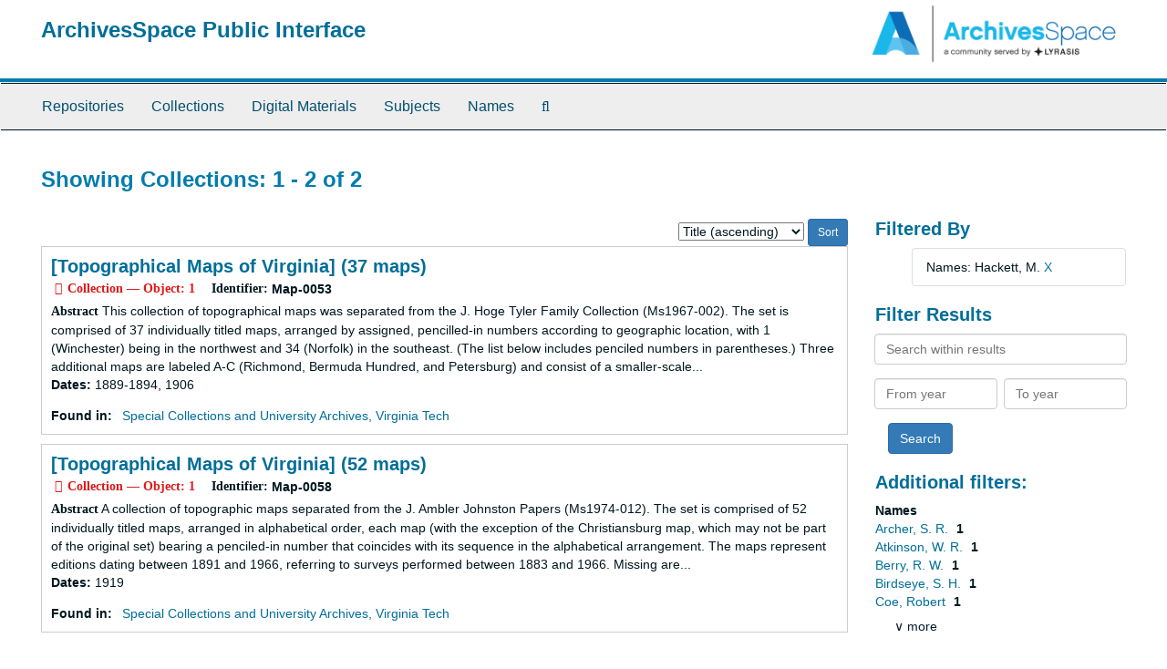

--- FILE ---
content_type: text/html;charset=utf-8
request_url: https://aspace.lib.vt.edu/repositories/resources?q%5B%5D=%2A&op%5B%5D=&field%5B%5D=title&from_year%5B%5D=&to_year%5B%5D=&limit=resource&filter_fields%5B%5D=published_agents&filter_values%5B%5D=Hackett%2C+M.&sort=title_sort%20asc
body_size: 40438
content:
<!DOCTYPE html>
<html lang="en">
<head>
	<meta charset="utf-8"/>
	<meta http-equiv="X-UA-Compatible" content="IE=edge"/>
	<meta name="viewport" content="width=device-width, initial-scale=1">
	<link href="/favicon.ico" rel="shortcut icon" type="image/x-icon" />
	<title>Collections | ArchivesSpace Public Interface</title>
	<meta name="csrf-param" content="authenticity_token" />
<meta name="csrf-token" content="tI5veOBaT1xmvZXmoeGkhfiU3CEcWL6kGsldYV4QjF22Qfi8lk3cXV5XDdSaIQsGGFWn7SiuAx3Dyjb6e80Lzg" />

		<meta name="referrer" content="origin-when-cross-origin" />

	<script>
	 var APP_PATH = '/';
	</script>

	<link rel="stylesheet" media="all" href="/assets/application-a9909f6b91186d69a51ae28e231b8a11ccace76131ebb1f12bf30936f20d7ecb.css" />
	<script src="/assets/application-10c479352ab716b4eeac2a9edc118309dc5133cffff68285ca5df4373c98c637.js"></script>

	


<!-- HTML5 shim and Respond.js for IE8 support of HTML5 elements and media queries -->
<!-- WARNING: Respond.js doesn't work if you view the page via file:// -->
<!--[if lt IE 9]>
	<script src="https://oss.maxcdn.com/html5shiv/3.7.3/html5shiv.min.js"></script>
	<script src="https://oss.maxcdn.com/respond/1.4.2/respond.min.js"></script>
<![endif]-->
</head>

<body>
	<div class="skipnav">
  <a class="sr-only sr-only-focusable" href="#maincontent">Skip to main content</a>
        <a class="sr-only sr-only-focusable" href="#searchresults">Skip to search results</a>
</div>


	<div class="container-fluid no-pad">
		<section id="header">
  <div class="row">
    <div class="col-sm-9">
      <h1>
          <a title="Return to the ArchivesSpace homepage" href="https://aspace.lib.vt.edu">
        ArchivesSpace Public Interface
          </a>
      </h1>
    </div>
    <div class="col-sm-3 hidden-xs"><img class="logo" src="/assets/archivesspace.small-adb316625a71e8e147f0af184ce3e767d31e8f56aed812c7a897476b3d0d6619.png" alt="ArchivesSpace - a community served by Lyrasis." /></div>
  </div>
</section>

		<section id="navigation">
  <nav class="navbar navbar-default" aria-label="top-level navigation">
    <div class="container-fluid navbar-header top-bar">
      <button type="button" class="navbar-toggle collapsed" data-toggle="collapse" data-target="#collapsemenu"
              aria-expanded="false">
        <span class="sr-only">Toggle Navigation</span>
        <span class="icon-bar"></span>
        <span class="icon-bar"></span>
        <span class="icon-bar"></span>
      </button>
      <div class="collapse navbar-collapse" id="collapsemenu">
        <ul class="nav nav navbar-nav">
            <li><a href="/repositories">Repositories</a></li>
            <li><a href="/repositories/resources">Collections</a></li>
            <li><a href="/objects?limit=digital_object">Digital Materials</a></li>
            <li><a href="/subjects">Subjects</a></li>
            <li><a href="/agents">Names</a></li>
            <li><a href="/search?reset=true" title="Search The Archives">
                <span class="fa fa-search" aria-hidden="true"></span>
                <span class="sr-only">Search The Archives</span>
              </a>
            </li>
        </ul>
      </div>
    </div>
  </nav>
</section>

	</div>

	<section id="content" class="container-fluid">
		<a name="maincontent" id="maincontent"></a>
		
		<div class="row">
  <div class="col-sm-12">
     



  <h2>Showing Collections: 1 - 2 of 2</h2>
  </div>
</div>

<div class="row">
  <div class="col-sm-9">
    <a name="main" title="Main Content"></a>
    <div class="row"><div class="col-sm-8">
    
    </div>
    


<div class="col-sm-4 text-right sorter">
 <form class="form-horizontal" action="/repositories/resources?q[]=%2A&amp;op[]=&amp;field[]=title&amp;from_year[]=&amp;to_year[]=&amp;limit=resource" accept-charset="UTF-8" method="get"><input name="utf8" type="hidden" value="&#x2713;" />
     <input type="hidden" name="q[]" id="q_0" value="*" />
  <input type="hidden" name="op[]" id="op_0" value="" />
  <input type="hidden" name="field[]" id="field_0" value="title" />
  <input type="hidden" name="from_year[]" id="from_year_0" value="" />
  <input type="hidden" name="to_year[]" id="to_year_0" value="" />
  <input type="hidden" name="limit" id="limit" value="resource" />
  <input type="hidden" name="filter_fields[]" id="filter_fields_0" value="published_agents" />
  <input type="hidden" name="filter_values[]" id="filter_values_0" value="Hackett, M." />
  <input type="hidden" name="action" id="action" value="index" />

   <label class="sr-only" for="sort">Sort by:</label>
   <select name="sort" id="sort"><option value="">Relevance</option>
<option selected="selected" value="title_sort asc">Title (ascending)</option>
<option value="title_sort desc">Title (descending)</option>
<option value="year_sort asc">Year (ascending)</option>
<option value="year_sort desc">Year (descending)</option></select>
   <input type="submit" name="commit" value="Sort" class="btn btn-primary btn-sm" data-disable-with="Sort" />
</form></div>


</div>
    <div class="row search-results"><div class="col-sm-12">

    <a name="searchresults" id="searchresults"></a>

         <div class="recordrow" style="clear:both" data-uri="/repositories/2/resources/412">
     

<h3>
    <a class="record-title" href="/repositories/2/resources/412">
      [Topographical Maps of Virginia] (37 maps)
    </a>
</h3>


<div class="badge-and-identifier">
  <div class="record-type-badge resource">
    <i class="fa fa-archive"></i>&#160;Collection  &mdash; Object: 1
  </div>
    <div class="identifier">
      <span class="id-label">Identifier:</span>&#160;<span class="component">Map-0053</span>
    </div>
</div>

     <div class="recordsummary" style="clear:both">

          <div class="abstract single_note"><span class='inline-label'>Abstract</span>
             This collection of topographical maps was separated from the J. Hoge Tyler Family Collection (Ms1967-002). The set is comprised of 37 individually titled maps, arranged by assigned, pencilled-in numbers according to geographic location, with 1 (Winchester) being in the northwest and 34 (Norfolk) in the southeast. (The list below includes penciled numbers in parentheses.) Three additional maps are labeled A-C (Richmond, Bermuda Hundred, and Petersburg) and consist of a smaller-scale...
          </div>

      <div class="dates">

          <strong><span class="translation_missing" title="translation missing: en.dates">Dates</span>: </strong>
        1889-1894, 1906
      </div>

      <div class="result_context">
        <strong>Found in: </strong>
        <span  class="repo_name">
          <a href="/repositories/2">Special Collections and University Archives, Virginia Tech</a>
        </span>

      </div>



   </div>

   </div>

         <div class="recordrow" style="clear:both" data-uri="/repositories/2/resources/417">
     

<h3>
    <a class="record-title" href="/repositories/2/resources/417">
      [Topographical Maps of Virginia] (52 maps)
    </a>
</h3>


<div class="badge-and-identifier">
  <div class="record-type-badge resource">
    <i class="fa fa-archive"></i>&#160;Collection  &mdash; Object: 1
  </div>
    <div class="identifier">
      <span class="id-label">Identifier:</span>&#160;<span class="component">Map-0058</span>
    </div>
</div>

     <div class="recordsummary" style="clear:both">

          <div class="abstract single_note"><span class='inline-label'>Abstract</span>
             A collection of topographic maps separated from the J. Ambler Johnston Papers (Ms1974-012). The set is comprised of 52 individually titled maps, arranged in alphabetical order, each map (with the exception of the Christiansburg map, which may not be part of the original set) bearing a penciled-in number that coincides with its sequence in the alphabetical arrangement. The maps represent editions dating between 1891 and 1966, referring to surveys performed between 1883 and 1966. Missing are...
          </div>

      <div class="dates">

          <strong><span class="translation_missing" title="translation missing: en.dates">Dates</span>: </strong>
        1919
      </div>

      <div class="result_context">
        <strong>Found in: </strong>
        <span  class="repo_name">
          <a href="/repositories/2">Special Collections and University Archives, Virginia Tech</a>
        </span>

      </div>



   </div>

   </div>

    </div></div>
    <div class="row"><div class="col-sm-9">
    
    </div></div>
  </div>
  <div class="col-sm-3">
    <a name="filter" title="Filter Results"></a>
    
<div class="filters">
    <h3>Filtered By </h3>
       <ul>
		  <li class="list-group-item"><span class="filter">Names: Hackett, M.
			  <a href="/repositories/resources?q[]=%2A&amp;op[]=&amp;field[]=title&amp;from_year[]=&amp;to_year[]=&amp;limit=resource&amp;sort=title_sort asc"
					title="Remove this filter " class="delete_filter">X</a>
		  </li>
 </ul>
</div>

<h3>Filter Results</h3>
 <div class="filter_more">
   <form class="form-horizontal" action="/repositories/resources?q[]=%2A&amp;op[]=&amp;field[]=title&amp;from_year[]=&amp;to_year[]=&amp;limit=resource" accept-charset="UTF-8" method="get"><input name="utf8" type="hidden" value="&#x2713;" />
          <input type="hidden" name="q[]" value="*" />
  <input type="hidden" name="op[]" value="" />
  <input type="hidden" name="field[]" value="title" />
  <input type="hidden" name="from_year[]" value="" />
  <input type="hidden" name="to_year[]" value="" />
  <input type="hidden" name="limit" value="resource" />
  <input type="hidden" name="filter_fields[]" value="published_agents" />
  <input type="hidden" name="filter_values[]" value="Hackett, M." />
  <input type="hidden" name="action" value="index" />

          <div class="form-group">
            <input type="hidden" name="sort" value="" />
            <label class="sr-only" for="filter_q">Search within results</label>
            <input type="text" name="filter_q[]" id="filter_q" placeholder="Search within results" class="form-control" />
          </div>
          <div class="form-group">
            <div class="col-md-6 year_from">
              <label class="sr-only" for="filter_from_year">From year</label>
              <input type="text" name="filter_from_year" id="filter_from_year" size="4" maxlength="4" class="form-control" placeholder="From year" />
            </div>
            <div class="col-md-6 year_to">
              <label class="sr-only" for="filter_to_year">To year</label>
              <input type="text" name="filter_to_year" id="filter_to_year" size="4" maxlength="4" class="form-control" placeholder="To year" />
            </div>
          </div>

       <input type="submit" name="commit" value="Search" class="btn btn-primary" data-disable-with="Search" />
</form> </div>

<h3>Additional filters: </h3>
<dl id="facets">



    <dt>Names</dt>
      <dd>
        <a href="/repositories/resources?q[]=%2A&amp;op[]=&amp;field[]=title&amp;from_year[]=&amp;to_year[]=&amp;limit=resource&amp;filter_fields[]=published_agents&amp;filter_values[]=Hackett%2C+M.&amp;sort=title_sort asc&amp;filter_fields[]=published_agents&amp;filter_values[]=Archer%2C+S.+R."
           rel="nofollow"
           title="Filter By 'Archer, S. R.'">
          Archer, S. R.
        </a>
        <span class="recordnumber">1</span>
      </dd>
      <dd>
        <a href="/repositories/resources?q[]=%2A&amp;op[]=&amp;field[]=title&amp;from_year[]=&amp;to_year[]=&amp;limit=resource&amp;filter_fields[]=published_agents&amp;filter_values[]=Hackett%2C+M.&amp;sort=title_sort asc&amp;filter_fields[]=published_agents&amp;filter_values[]=Atkinson%2C+W.+R."
           rel="nofollow"
           title="Filter By 'Atkinson, W. R.'">
          Atkinson, W. R.
        </a>
        <span class="recordnumber">1</span>
      </dd>
      <dd>
        <a href="/repositories/resources?q[]=%2A&amp;op[]=&amp;field[]=title&amp;from_year[]=&amp;to_year[]=&amp;limit=resource&amp;filter_fields[]=published_agents&amp;filter_values[]=Hackett%2C+M.&amp;sort=title_sort asc&amp;filter_fields[]=published_agents&amp;filter_values[]=Berry%2C+R.+W."
           rel="nofollow"
           title="Filter By 'Berry, R. W.'">
          Berry, R. W.
        </a>
        <span class="recordnumber">1</span>
      </dd>
      <dd>
        <a href="/repositories/resources?q[]=%2A&amp;op[]=&amp;field[]=title&amp;from_year[]=&amp;to_year[]=&amp;limit=resource&amp;filter_fields[]=published_agents&amp;filter_values[]=Hackett%2C+M.&amp;sort=title_sort asc&amp;filter_fields[]=published_agents&amp;filter_values[]=Birdseye%2C+S.+H."
           rel="nofollow"
           title="Filter By 'Birdseye, S. H.'">
          Birdseye, S. H.
        </a>
        <span class="recordnumber">1</span>
      </dd>
      <dd>
        <a href="/repositories/resources?q[]=%2A&amp;op[]=&amp;field[]=title&amp;from_year[]=&amp;to_year[]=&amp;limit=resource&amp;filter_fields[]=published_agents&amp;filter_values[]=Hackett%2C+M.&amp;sort=title_sort asc&amp;filter_fields[]=published_agents&amp;filter_values[]=Coe%2C+Robert"
           rel="nofollow"
           title="Filter By 'Coe, Robert'">
          Coe, Robert
        </a>
        <span class="recordnumber">1</span>
      </dd>
        <div class="more-facets">
          <span class="more btn">&or; more</span>
          <div class="below-the-fold">
      <dd>
        <a href="/repositories/resources?q[]=%2A&amp;op[]=&amp;field[]=title&amp;from_year[]=&amp;to_year[]=&amp;limit=resource&amp;filter_fields[]=published_agents&amp;filter_values[]=Hackett%2C+M.&amp;sort=title_sort asc&amp;filter_fields[]=published_agents&amp;filter_values[]=Daingerfield%2C+J.+S.+B."
           rel="nofollow"
           title="Filter By 'Daingerfield, J. S. B.'">
          Daingerfield, J. S. B.
        </a>
        <span class="recordnumber">1</span>
      </dd>
      <dd>
        <a href="/repositories/resources?q[]=%2A&amp;op[]=&amp;field[]=title&amp;from_year[]=&amp;to_year[]=&amp;limit=resource&amp;filter_fields[]=published_agents&amp;filter_values[]=Hackett%2C+M.&amp;sort=title_sort asc&amp;filter_fields[]=published_agents&amp;filter_values[]=Davey%2C+C.+H."
           rel="nofollow"
           title="Filter By 'Davey, C. H.'">
          Davey, C. H.
        </a>
        <span class="recordnumber">1</span>
      </dd>
      <dd>
        <a href="/repositories/resources?q[]=%2A&amp;op[]=&amp;field[]=title&amp;from_year[]=&amp;to_year[]=&amp;limit=resource&amp;filter_fields[]=published_agents&amp;filter_values[]=Hackett%2C+M.&amp;sort=title_sort asc&amp;filter_fields[]=published_agents&amp;filter_values[]=Druhot%2C+George+Stanley%2C+1895-1984"
           rel="nofollow"
           title="Filter By 'Druhot, George Stanley, 1895-1984'">
          Druhot, George Stanley, 1895-1984
        </a>
        <span class="recordnumber">1</span>
      </dd>
      <dd>
        <a href="/repositories/resources?q[]=%2A&amp;op[]=&amp;field[]=title&amp;from_year[]=&amp;to_year[]=&amp;limit=resource&amp;filter_fields[]=published_agents&amp;filter_values[]=Hackett%2C+M.&amp;sort=title_sort asc&amp;filter_fields[]=published_agents&amp;filter_values[]=Duck%2C+A.+J."
           rel="nofollow"
           title="Filter By 'Duck, A. J.'">
          Duck, A. J.
        </a>
        <span class="recordnumber">1</span>
      </dd>
      <dd>
        <a href="/repositories/resources?q[]=%2A&amp;op[]=&amp;field[]=title&amp;from_year[]=&amp;to_year[]=&amp;limit=resource&amp;filter_fields[]=published_agents&amp;filter_values[]=Hackett%2C+M.&amp;sort=title_sort asc&amp;filter_fields[]=published_agents&amp;filter_values[]=Forster%2C+J.+D."
           rel="nofollow"
           title="Filter By 'Forster, J. D.'">
          Forster, J. D.
        </a>
        <span class="recordnumber">1</span>
      </dd>
      <dd>
        <a href="/repositories/resources?q[]=%2A&amp;op[]=&amp;field[]=title&amp;from_year[]=&amp;to_year[]=&amp;limit=resource&amp;filter_fields[]=published_agents&amp;filter_values[]=Hackett%2C+M.&amp;sort=title_sort asc&amp;filter_fields[]=published_agents&amp;filter_values[]=Fowler%2C+A.+T."
           rel="nofollow"
           title="Filter By 'Fowler, A. T.'">
          Fowler, A. T.
        </a>
        <span class="recordnumber">1</span>
      </dd>
      <dd>
        <a href="/repositories/resources?q[]=%2A&amp;op[]=&amp;field[]=title&amp;from_year[]=&amp;to_year[]=&amp;limit=resource&amp;filter_fields[]=published_agents&amp;filter_values[]=Hackett%2C+M.&amp;sort=title_sort asc&amp;filter_fields[]=published_agents&amp;filter_values[]=Gardner%2C+C.+C."
           rel="nofollow"
           title="Filter By 'Gardner, C. C.'">
          Gardner, C. C.
        </a>
        <span class="recordnumber">1</span>
      </dd>
      <dd>
        <a href="/repositories/resources?q[]=%2A&amp;op[]=&amp;field[]=title&amp;from_year[]=&amp;to_year[]=&amp;limit=resource&amp;filter_fields[]=published_agents&amp;filter_values[]=Hackett%2C+M.&amp;sort=title_sort asc&amp;filter_fields[]=published_agents&amp;filter_values[]=Gayetty%2C+J.+I."
           rel="nofollow"
           title="Filter By 'Gayetty, J. I.'">
          Gayetty, J. I.
        </a>
        <span class="recordnumber">1</span>
      </dd>
      <dd>
        <a href="/repositories/resources?q[]=%2A&amp;op[]=&amp;field[]=title&amp;from_year[]=&amp;to_year[]=&amp;limit=resource&amp;filter_fields[]=published_agents&amp;filter_values[]=Hackett%2C+M.&amp;sort=title_sort asc&amp;filter_fields[]=published_agents&amp;filter_values[]=Geological+Survey+%28U.S.%29"
           rel="nofollow"
           title="Filter By 'Geological Survey (U.S.)'">
          Geological Survey (U.S.)
        </a>
        <span class="recordnumber">1</span>
      </dd>
      <dd>
        <a href="/repositories/resources?q[]=%2A&amp;op[]=&amp;field[]=title&amp;from_year[]=&amp;to_year[]=&amp;limit=resource&amp;filter_fields[]=published_agents&amp;filter_values[]=Hackett%2C+M.&amp;sort=title_sort asc&amp;filter_fields[]=published_agents&amp;filter_values[]=Hannegan%2C+Duncan"
           rel="nofollow"
           title="Filter By 'Hannegan, Duncan'">
          Hannegan, Duncan
        </a>
        <span class="recordnumber">1</span>
      </dd>
      <dd>
        <a href="/repositories/resources?q[]=%2A&amp;op[]=&amp;field[]=title&amp;from_year[]=&amp;to_year[]=&amp;limit=resource&amp;filter_fields[]=published_agents&amp;filter_values[]=Hackett%2C+M.&amp;sort=title_sort asc&amp;filter_fields[]=published_agents&amp;filter_values[]=Harris%2C+E.+E."
           rel="nofollow"
           title="Filter By 'Harris, E. E.'">
          Harris, E. E.
        </a>
        <span class="recordnumber">1</span>
      </dd>
      <dd>
        <a href="/repositories/resources?q[]=%2A&amp;op[]=&amp;field[]=title&amp;from_year[]=&amp;to_year[]=&amp;limit=resource&amp;filter_fields[]=published_agents&amp;filter_values[]=Hackett%2C+M.&amp;sort=title_sort asc&amp;filter_fields[]=published_agents&amp;filter_values[]=Harrison%2C+R.+L."
           rel="nofollow"
           title="Filter By 'Harrison, R. L.'">
          Harrison, R. L.
        </a>
        <span class="recordnumber">1</span>
      </dd>
      <dd>
        <a href="/repositories/resources?q[]=%2A&amp;op[]=&amp;field[]=title&amp;from_year[]=&amp;to_year[]=&amp;limit=resource&amp;filter_fields[]=published_agents&amp;filter_values[]=Hackett%2C+M.&amp;sort=title_sort asc&amp;filter_fields[]=published_agents&amp;filter_values[]=Herron%2C+W.+H.+%28William+Harrison%29%2C+b.1865"
           rel="nofollow"
           title="Filter By 'Herron, W. H. (William Harrison), b.1865'">
          Herron, W. H. (William Harrison), b.1865
        </a>
        <span class="recordnumber">1</span>
      </dd>
      <dd>
        <a href="/repositories/resources?q[]=%2A&amp;op[]=&amp;field[]=title&amp;from_year[]=&amp;to_year[]=&amp;limit=resource&amp;filter_fields[]=published_agents&amp;filter_values[]=Hackett%2C+M.&amp;sort=title_sort asc&amp;filter_fields[]=published_agents&amp;filter_values[]=Hughes%2C+Frank+W."
           rel="nofollow"
           title="Filter By 'Hughes, Frank W.'">
          Hughes, Frank W.
        </a>
        <span class="recordnumber">1</span>
      </dd>
      <dd>
        <a href="/repositories/resources?q[]=%2A&amp;op[]=&amp;field[]=title&amp;from_year[]=&amp;to_year[]=&amp;limit=resource&amp;filter_fields[]=published_agents&amp;filter_values[]=Hackett%2C+M.&amp;sort=title_sort asc&amp;filter_fields[]=published_agents&amp;filter_values[]=Ireland%2C+E.+I."
           rel="nofollow"
           title="Filter By 'Ireland, E. I.'">
          Ireland, E. I.
        </a>
        <span class="recordnumber">1</span>
      </dd>
      <dd>
        <a href="/repositories/resources?q[]=%2A&amp;op[]=&amp;field[]=title&amp;from_year[]=&amp;to_year[]=&amp;limit=resource&amp;filter_fields[]=published_agents&amp;filter_values[]=Hackett%2C+M.&amp;sort=title_sort asc&amp;filter_fields[]=published_agents&amp;filter_values[]=Julius+Bien+%26+Co."
           rel="nofollow"
           title="Filter By 'Julius Bien &amp; Co.'">
          Julius Bien &amp; Co.
        </a>
        <span class="recordnumber">1</span>
      </dd>
      <dd>
        <a href="/repositories/resources?q[]=%2A&amp;op[]=&amp;field[]=title&amp;from_year[]=&amp;to_year[]=&amp;limit=resource&amp;filter_fields[]=published_agents&amp;filter_values[]=Hackett%2C+M.&amp;sort=title_sort asc&amp;filter_fields[]=published_agents&amp;filter_values[]=Kendall%2C+C.+B."
           rel="nofollow"
           title="Filter By 'Kendall, C. B.'">
          Kendall, C. B.
        </a>
        <span class="recordnumber">1</span>
      </dd>
      <dd>
        <a href="/repositories/resources?q[]=%2A&amp;op[]=&amp;field[]=title&amp;from_year[]=&amp;to_year[]=&amp;limit=resource&amp;filter_fields[]=published_agents&amp;filter_values[]=Hackett%2C+M.&amp;sort=title_sort asc&amp;filter_fields[]=published_agents&amp;filter_values[]=Kiger%2C+R.+A."
           rel="nofollow"
           title="Filter By 'Kiger, R. A.'">
          Kiger, R. A.
        </a>
        <span class="recordnumber">1</span>
      </dd>
      <dd>
        <a href="/repositories/resources?q[]=%2A&amp;op[]=&amp;field[]=title&amp;from_year[]=&amp;to_year[]=&amp;limit=resource&amp;filter_fields[]=published_agents&amp;filter_values[]=Hackett%2C+M.&amp;sort=title_sort asc&amp;filter_fields[]=published_agents&amp;filter_values[]=Lane%2C+Franklin+K."
           rel="nofollow"
           title="Filter By 'Lane, Franklin K.'">
          Lane, Franklin K.
        </a>
        <span class="recordnumber">1</span>
      </dd>
      <dd>
        <a href="/repositories/resources?q[]=%2A&amp;op[]=&amp;field[]=title&amp;from_year[]=&amp;to_year[]=&amp;limit=resource&amp;filter_fields[]=published_agents&amp;filter_values[]=Hackett%2C+M.&amp;sort=title_sort asc&amp;filter_fields[]=published_agents&amp;filter_values[]=Lloyd%2C+W.+J.+%28Topographer%29"
           rel="nofollow"
           title="Filter By 'Lloyd, W. J. (Topographer)'">
          Lloyd, W. J. (Topographer)
        </a>
        <span class="recordnumber">1</span>
      </dd>
      <dd>
        <a href="/repositories/resources?q[]=%2A&amp;op[]=&amp;field[]=title&amp;from_year[]=&amp;to_year[]=&amp;limit=resource&amp;filter_fields[]=published_agents&amp;filter_values[]=Hackett%2C+M.&amp;sort=title_sort asc&amp;filter_fields[]=published_agents&amp;filter_values[]=Longstreet%2C+R.+L."
           rel="nofollow"
           title="Filter By 'Longstreet, R. L.'">
          Longstreet, R. L.
        </a>
        <span class="recordnumber">1</span>
      </dd>
      <dd>
        <a href="/repositories/resources?q[]=%2A&amp;op[]=&amp;field[]=title&amp;from_year[]=&amp;to_year[]=&amp;limit=resource&amp;filter_fields[]=published_agents&amp;filter_values[]=Hackett%2C+M.&amp;sort=title_sort asc&amp;filter_fields[]=published_agents&amp;filter_values[]=Manning%2C+Vannoy+Hartrog%2C+1861-1932"
           rel="nofollow"
           title="Filter By 'Manning, Vannoy Hartrog, 1861-1932'">
          Manning, Vannoy Hartrog, 1861-1932
        </a>
        <span class="recordnumber">1</span>
      </dd>
      <dd>
        <a href="/repositories/resources?q[]=%2A&amp;op[]=&amp;field[]=title&amp;from_year[]=&amp;to_year[]=&amp;limit=resource&amp;filter_fields[]=published_agents&amp;filter_values[]=Hackett%2C+M.&amp;sort=title_sort asc&amp;filter_fields[]=published_agents&amp;filter_values[]=Marshall%2C+R.+B.+%28Robert+Bradford%29%2C+1867-1949"
           rel="nofollow"
           title="Filter By 'Marshall, R. B. (Robert Bradford), 1867-1949'">
          Marshall, R. B. (Robert Bradford), 1867-1949
        </a>
        <span class="recordnumber">1</span>
      </dd>
      <dd>
        <a href="/repositories/resources?q[]=%2A&amp;op[]=&amp;field[]=title&amp;from_year[]=&amp;to_year[]=&amp;limit=resource&amp;filter_fields[]=published_agents&amp;filter_values[]=Hackett%2C+M.&amp;sort=title_sort asc&amp;filter_fields[]=published_agents&amp;filter_values[]=McKinley%2C+W.+K."
           rel="nofollow"
           title="Filter By 'McKinley, W. K.'">
          McKinley, W. K.
        </a>
        <span class="recordnumber">1</span>
      </dd>
      <dd>
        <a href="/repositories/resources?q[]=%2A&amp;op[]=&amp;field[]=title&amp;from_year[]=&amp;to_year[]=&amp;limit=resource&amp;filter_fields[]=published_agents&amp;filter_values[]=Hackett%2C+M.&amp;sort=title_sort asc&amp;filter_fields[]=published_agents&amp;filter_values[]=McKinney%2C+R.+C."
           rel="nofollow"
           title="Filter By 'McKinney, R. C.'">
          McKinney, R. C.
        </a>
        <span class="recordnumber">1</span>
      </dd>
      <dd>
        <a href="/repositories/resources?q[]=%2A&amp;op[]=&amp;field[]=title&amp;from_year[]=&amp;to_year[]=&amp;limit=resource&amp;filter_fields[]=published_agents&amp;filter_values[]=Hackett%2C+M.&amp;sort=title_sort asc&amp;filter_fields[]=published_agents&amp;filter_values[]=McLaughlin%2C+D.+T."
           rel="nofollow"
           title="Filter By 'McLaughlin, D. T.'">
          McLaughlin, D. T.
        </a>
        <span class="recordnumber">1</span>
      </dd>
      <dd>
        <a href="/repositories/resources?q[]=%2A&amp;op[]=&amp;field[]=title&amp;from_year[]=&amp;to_year[]=&amp;limit=resource&amp;filter_fields[]=published_agents&amp;filter_values[]=Hackett%2C+M.&amp;sort=title_sort asc&amp;filter_fields[]=published_agents&amp;filter_values[]=McLaughlin%2C+Fred"
           rel="nofollow"
           title="Filter By 'McLaughlin, Fred'">
          McLaughlin, Fred
        </a>
        <span class="recordnumber">1</span>
      </dd>
      <dd>
        <a href="/repositories/resources?q[]=%2A&amp;op[]=&amp;field[]=title&amp;from_year[]=&amp;to_year[]=&amp;limit=resource&amp;filter_fields[]=published_agents&amp;filter_values[]=Hackett%2C+M.&amp;sort=title_sort asc&amp;filter_fields[]=published_agents&amp;filter_values[]=McMaugh%2C+F.+J."
           rel="nofollow"
           title="Filter By 'McMaugh, F. J.'">
          McMaugh, F. J.
        </a>
        <span class="recordnumber">1</span>
      </dd>
      <dd>
        <a href="/repositories/resources?q[]=%2A&amp;op[]=&amp;field[]=title&amp;from_year[]=&amp;to_year[]=&amp;limit=resource&amp;filter_fields[]=published_agents&amp;filter_values[]=Hackett%2C+M.&amp;sort=title_sort asc&amp;filter_fields[]=published_agents&amp;filter_values[]=McMillen%2C+P.+W."
           rel="nofollow"
           title="Filter By 'McMillen, P. W.'">
          McMillen, P. W.
        </a>
        <span class="recordnumber">1</span>
      </dd>
      <dd>
        <a href="/repositories/resources?q[]=%2A&amp;op[]=&amp;field[]=title&amp;from_year[]=&amp;to_year[]=&amp;limit=resource&amp;filter_fields[]=published_agents&amp;filter_values[]=Hackett%2C+M.&amp;sort=title_sort asc&amp;filter_fields[]=published_agents&amp;filter_values[]=McNair%2C+E.+L."
           rel="nofollow"
           title="Filter By 'McNair, E. L.'">
          McNair, E. L.
        </a>
        <span class="recordnumber">1</span>
      </dd>
      <dd>
        <a href="/repositories/resources?q[]=%2A&amp;op[]=&amp;field[]=title&amp;from_year[]=&amp;to_year[]=&amp;limit=resource&amp;filter_fields[]=published_agents&amp;filter_values[]=Hackett%2C+M.&amp;sort=title_sort asc&amp;filter_fields[]=published_agents&amp;filter_values[]=Metcalfe%2C+J.+B.%2C+Jr."
           rel="nofollow"
           title="Filter By 'Metcalfe, J. B., Jr.'">
          Metcalfe, J. B., Jr.
        </a>
        <span class="recordnumber">1</span>
      </dd>
      <dd>
        <a href="/repositories/resources?q[]=%2A&amp;op[]=&amp;field[]=title&amp;from_year[]=&amp;to_year[]=&amp;limit=resource&amp;filter_fields[]=published_agents&amp;filter_values[]=Hackett%2C+M.&amp;sort=title_sort asc&amp;filter_fields[]=published_agents&amp;filter_values[]=Morey%2C+W.+H.+S."
           rel="nofollow"
           title="Filter By 'Morey, W. H. S.'">
          Morey, W. H. S.
        </a>
        <span class="recordnumber">1</span>
      </dd>
      <dd>
        <a href="/repositories/resources?q[]=%2A&amp;op[]=&amp;field[]=title&amp;from_year[]=&amp;to_year[]=&amp;limit=resource&amp;filter_fields[]=published_agents&amp;filter_values[]=Hackett%2C+M.&amp;sort=title_sort asc&amp;filter_fields[]=published_agents&amp;filter_values[]=Mudd%2C+Kostka"
           rel="nofollow"
           title="Filter By 'Mudd, Kostka'">
          Mudd, Kostka
        </a>
        <span class="recordnumber">1</span>
      </dd>
      <dd>
        <a href="/repositories/resources?q[]=%2A&amp;op[]=&amp;field[]=title&amp;from_year[]=&amp;to_year[]=&amp;limit=resource&amp;filter_fields[]=published_agents&amp;filter_values[]=Hackett%2C+M.&amp;sort=title_sort asc&amp;filter_fields[]=published_agents&amp;filter_values[]=Munroe%2C+Hersey"
           rel="nofollow"
           title="Filter By 'Munroe, Hersey'">
          Munroe, Hersey
        </a>
        <span class="recordnumber">1</span>
      </dd>
      <dd>
        <a href="/repositories/resources?q[]=%2A&amp;op[]=&amp;field[]=title&amp;from_year[]=&amp;to_year[]=&amp;limit=resource&amp;filter_fields[]=published_agents&amp;filter_values[]=Hackett%2C+M.&amp;sort=title_sort asc&amp;filter_fields[]=published_agents&amp;filter_values[]=Payne%2C+John+Barton%2C+1855-1935"
           rel="nofollow"
           title="Filter By 'Payne, John Barton, 1855-1935'">
          Payne, John Barton, 1855-1935
        </a>
        <span class="recordnumber">1</span>
      </dd>
      <dd>
        <a href="/repositories/resources?q[]=%2A&amp;op[]=&amp;field[]=title&amp;from_year[]=&amp;to_year[]=&amp;limit=resource&amp;filter_fields[]=published_agents&amp;filter_values[]=Hackett%2C+M.&amp;sort=title_sort asc&amp;filter_fields[]=published_agents&amp;filter_values[]=Peabody%2C+H.+W."
           rel="nofollow"
           title="Filter By 'Peabody, H. W.'">
          Peabody, H. W.
        </a>
        <span class="recordnumber">1</span>
      </dd>
      <dd>
        <a href="/repositories/resources?q[]=%2A&amp;op[]=&amp;field[]=title&amp;from_year[]=&amp;to_year[]=&amp;limit=resource&amp;filter_fields[]=published_agents&amp;filter_values[]=Hackett%2C+M.&amp;sort=title_sort asc&amp;filter_fields[]=published_agents&amp;filter_values[]=Penick%2C+S.+T."
           rel="nofollow"
           title="Filter By 'Penick, S. T.'">
          Penick, S. T.
        </a>
        <span class="recordnumber">1</span>
      </dd>
      <dd>
        <a href="/repositories/resources?q[]=%2A&amp;op[]=&amp;field[]=title&amp;from_year[]=&amp;to_year[]=&amp;limit=resource&amp;filter_fields[]=published_agents&amp;filter_values[]=Hackett%2C+M.&amp;sort=title_sort asc&amp;filter_fields[]=published_agents&amp;filter_values[]=Pike%2C+Albert"
           rel="nofollow"
           title="Filter By 'Pike, Albert'">
          Pike, Albert
        </a>
        <span class="recordnumber">1</span>
      </dd>
      <dd>
        <a href="/repositories/resources?q[]=%2A&amp;op[]=&amp;field[]=title&amp;from_year[]=&amp;to_year[]=&amp;limit=resource&amp;filter_fields[]=published_agents&amp;filter_values[]=Hackett%2C+M.&amp;sort=title_sort asc&amp;filter_fields[]=published_agents&amp;filter_values[]=Powell%2C+John+Wesley%2C+1834-1902"
           rel="nofollow"
           title="Filter By 'Powell, John Wesley, 1834-1902'">
          Powell, John Wesley, 1834-1902
        </a>
        <span class="recordnumber">1</span>
      </dd>
      <dd>
        <a href="/repositories/resources?q[]=%2A&amp;op[]=&amp;field[]=title&amp;from_year[]=&amp;to_year[]=&amp;limit=resource&amp;filter_fields[]=published_agents&amp;filter_values[]=Hackett%2C+M.&amp;sort=title_sort asc&amp;filter_fields[]=published_agents&amp;filter_values[]=Roberts%2C+L.+B.+%28Leo+Bond%29"
           rel="nofollow"
           title="Filter By 'Roberts, L. B. (Leo Bond)'">
          Roberts, L. B. (Leo Bond)
        </a>
        <span class="recordnumber">1</span>
      </dd>
      <dd>
        <a href="/repositories/resources?q[]=%2A&amp;op[]=&amp;field[]=title&amp;from_year[]=&amp;to_year[]=&amp;limit=resource&amp;filter_fields[]=published_agents&amp;filter_values[]=Hackett%2C+M.&amp;sort=title_sort asc&amp;filter_fields[]=published_agents&amp;filter_values[]=Shalibo%2C+F.+L."
           rel="nofollow"
           title="Filter By 'Shalibo, F. L.'">
          Shalibo, F. L.
        </a>
        <span class="recordnumber">1</span>
      </dd>
      <dd>
        <a href="/repositories/resources?q[]=%2A&amp;op[]=&amp;field[]=title&amp;from_year[]=&amp;to_year[]=&amp;limit=resource&amp;filter_fields[]=published_agents&amp;filter_values[]=Hackett%2C+M.&amp;sort=title_sort asc&amp;filter_fields[]=published_agents&amp;filter_values[]=Shumway%2C+W.+A."
           rel="nofollow"
           title="Filter By 'Shumway, W. A.'">
          Shumway, W. A.
        </a>
        <span class="recordnumber">1</span>
      </dd>
      <dd>
        <a href="/repositories/resources?q[]=%2A&amp;op[]=&amp;field[]=title&amp;from_year[]=&amp;to_year[]=&amp;limit=resource&amp;filter_fields[]=published_agents&amp;filter_values[]=Hackett%2C+M.&amp;sort=title_sort asc&amp;filter_fields[]=published_agents&amp;filter_values[]=Slaughter%2C+T.+Foster"
           rel="nofollow"
           title="Filter By 'Slaughter, T. Foster'">
          Slaughter, T. Foster
        </a>
        <span class="recordnumber">1</span>
      </dd>
      <dd>
        <a href="/repositories/resources?q[]=%2A&amp;op[]=&amp;field[]=title&amp;from_year[]=&amp;to_year[]=&amp;limit=resource&amp;filter_fields[]=published_agents&amp;filter_values[]=Hackett%2C+M.&amp;sort=title_sort asc&amp;filter_fields[]=published_agents&amp;filter_values[]=Smith%2C+George+Otis%2C+1871-1944"
           rel="nofollow"
           title="Filter By 'Smith, George Otis, 1871-1944'">
          Smith, George Otis, 1871-1944
        </a>
        <span class="recordnumber">1</span>
      </dd>
      <dd>
        <a href="/repositories/resources?q[]=%2A&amp;op[]=&amp;field[]=title&amp;from_year[]=&amp;to_year[]=&amp;limit=resource&amp;filter_fields[]=published_agents&amp;filter_values[]=Hackett%2C+M.&amp;sort=title_sort asc&amp;filter_fields[]=published_agents&amp;filter_values[]=Smith%2C+Glenn+S.+%28Glenn+Shepard%29"
           rel="nofollow"
           title="Filter By 'Smith, Glenn S. (Glenn Shepard)'">
          Smith, Glenn S. (Glenn Shepard)
        </a>
        <span class="recordnumber">1</span>
      </dd>
      <dd>
        <a href="/repositories/resources?q[]=%2A&amp;op[]=&amp;field[]=title&amp;from_year[]=&amp;to_year[]=&amp;limit=resource&amp;filter_fields[]=published_agents&amp;filter_values[]=Hackett%2C+M.&amp;sort=title_sort asc&amp;filter_fields[]=published_agents&amp;filter_values[]=Smith%2C+Olinus"
           rel="nofollow"
           title="Filter By 'Smith, Olinus'">
          Smith, Olinus
        </a>
        <span class="recordnumber">1</span>
      </dd>
      <dd>
        <a href="/repositories/resources?q[]=%2A&amp;op[]=&amp;field[]=title&amp;from_year[]=&amp;to_year[]=&amp;limit=resource&amp;filter_fields[]=published_agents&amp;filter_values[]=Hackett%2C+M.&amp;sort=title_sort asc&amp;filter_fields[]=published_agents&amp;filter_values[]=Sutton%2C+Frank"
           rel="nofollow"
           title="Filter By 'Sutton, Frank'">
          Sutton, Frank
        </a>
        <span class="recordnumber">1</span>
      </dd>
      <dd>
        <a href="/repositories/resources?q[]=%2A&amp;op[]=&amp;field[]=title&amp;from_year[]=&amp;to_year[]=&amp;limit=resource&amp;filter_fields[]=published_agents&amp;filter_values[]=Hackett%2C+M.&amp;sort=title_sort asc&amp;filter_fields[]=published_agents&amp;filter_values[]=Towson%2C+R.+M."
           rel="nofollow"
           title="Filter By 'Towson, R. M.'">
          Towson, R. M.
        </a>
        <span class="recordnumber">1</span>
      </dd>
      <dd>
        <a href="/repositories/resources?q[]=%2A&amp;op[]=&amp;field[]=title&amp;from_year[]=&amp;to_year[]=&amp;limit=resource&amp;filter_fields[]=published_agents&amp;filter_values[]=Hackett%2C+M.&amp;sort=title_sort asc&amp;filter_fields[]=published_agents&amp;filter_values[]=Walker%2C+A.+M.+%28Topographer%29"
           rel="nofollow"
           title="Filter By 'Walker, A. M. (Topographer)'">
          Walker, A. M. (Topographer)
        </a>
        <span class="recordnumber">1</span>
      </dd>
      <dd>
        <a href="/repositories/resources?q[]=%2A&amp;op[]=&amp;field[]=title&amp;from_year[]=&amp;to_year[]=&amp;limit=resource&amp;filter_fields[]=published_agents&amp;filter_values[]=Hackett%2C+M.&amp;sort=title_sort asc&amp;filter_fields[]=published_agents&amp;filter_values[]=Wells%2C+C.+S."
           rel="nofollow"
           title="Filter By 'Wells, C. S.'">
          Wells, C. S.
        </a>
        <span class="recordnumber">1</span>
      </dd>
      <dd>
        <a href="/repositories/resources?q[]=%2A&amp;op[]=&amp;field[]=title&amp;from_year[]=&amp;to_year[]=&amp;limit=resource&amp;filter_fields[]=published_agents&amp;filter_values[]=Hackett%2C+M.&amp;sort=title_sort asc&amp;filter_fields[]=published_agents&amp;filter_values[]=Whitman%2C+J.+M."
           rel="nofollow"
           title="Filter By 'Whitman, J. M.'">
          Whitman, J. M.
        </a>
        <span class="recordnumber">1</span>
      </dd>
      <dd>
        <a href="/repositories/resources?q[]=%2A&amp;op[]=&amp;field[]=title&amp;from_year[]=&amp;to_year[]=&amp;limit=resource&amp;filter_fields[]=published_agents&amp;filter_values[]=Hackett%2C+M.&amp;sort=title_sort asc&amp;filter_fields[]=published_agents&amp;filter_values[]=Wilke%2C+John+H."
           rel="nofollow"
           title="Filter By 'Wilke, John H.'">
          Wilke, John H.
        </a>
        <span class="recordnumber">1</span>
      </dd>
      <dd>
        <a href="/repositories/resources?q[]=%2A&amp;op[]=&amp;field[]=title&amp;from_year[]=&amp;to_year[]=&amp;limit=resource&amp;filter_fields[]=published_agents&amp;filter_values[]=Hackett%2C+M.&amp;sort=title_sort asc&amp;filter_fields[]=published_agents&amp;filter_values[]=Wilson%2C+Herbert+M.+%28Herbert+Michael%29%2C+1860-1920"
           rel="nofollow"
           title="Filter By 'Wilson, Herbert M. (Herbert Michael), 1860-1920'">
          Wilson, Herbert M. (Herbert Michael), 1860-1920
        </a>
        <span class="recordnumber">1</span>
      </dd>
      <dd>
        <a href="/repositories/resources?q[]=%2A&amp;op[]=&amp;field[]=title&amp;from_year[]=&amp;to_year[]=&amp;limit=resource&amp;filter_fields[]=published_agents&amp;filter_values[]=Hackett%2C+M.&amp;sort=title_sort asc&amp;filter_fields[]=published_agents&amp;filter_values[]=Wilson%2C+James+Harrison%2C+1837-1925"
           rel="nofollow"
           title="Filter By 'Wilson, James Harrison, 1837-1925'">
          Wilson, James Harrison, 1837-1925
        </a>
        <span class="recordnumber">1</span>
      </dd>
+        <span class="less btn">&and; less</span>
      </div>
    <span class="type-spacer">&nbsp;</span>
</dl>


  </div>

</div>

	</section>

	<script  type="text/javascript" >
		$(".upper-record-details .note-content").each(function(index, element){$(this).readmore(450)});
	</script>

	<div class="container-fluid panel-footer">
  <div class="row">
     <div class="col-md-12">
       <p class="footer-items"><a href="https://staffspace.its.lib.vt.edu">Staff Interface</a>
         | Visit <a href='http://archivesspace.org'>ArchivesSpace.org</a>
         | v3.3.1
          | <a id='aspaceFeedbackLink' href='https://archivesspace.org/contact' target='_blank'>Send Feedback or Report a Problem</a></p>
     </div>
  </div>
</div>



</body>
</html>
